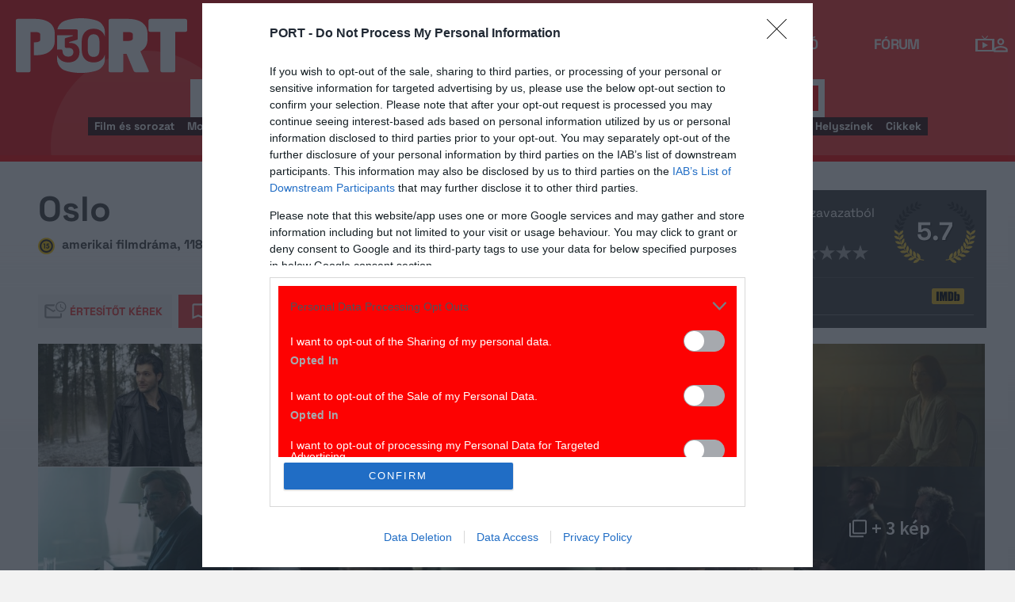

--- FILE ---
content_type: image/svg+xml
request_url: https://port.hu/img/agelimit/vector/15_age_icon_black.svg
body_size: 1635
content:
<svg version="1.1" xmlns="http://www.w3.org/2000/svg" viewBox="0 0 41.3 41.3">
<title>15 black</title>
<g id="15-age-icon-black">
    <path
       id="path4807"
       style="fill:#ffcb03;fill-opacity:1;fill-rule:nonzero;stroke:none"
       d="m 20.603749,41.5 c 11.37875,0 20.60375,-9.22625 20.60375,-20.60375 0,-11.37875 -9.225,-20.6037501 -20.60375,-20.6037501 C 9.2249995,0.2924999 0,9.5175 0,20.89625 0,32.27375 9.2249995,41.5 20.603749,41.5" />
    <g
       id="g4340"
       transform="translate(4.1281245,4.370625)">
      <g
         id="g5398"
         transform="matrix(1.25,0,0,-1.25,16.47625,4.17)">
        <path
           d="m 0,0 c 5.451,0 9.885,-4.434 9.885,-9.885 0,-5.451 -4.434,-9.885 -9.885,-9.885 -5.451,0 -9.886,4.434 -9.886,9.885 C -9.886,-4.434 -5.451,0 0,0 m 0,3.295 c -7.28,0 -13.181,-5.899 -13.181,-13.18 0,-7.279 5.901,-13.179 13.181,-13.179 7.279,0 13.18,5.9 13.18,13.179 0,7.281 -5.901,13.18 -13.18,13.18"
           style="fill:#231f20;fill-opacity:1;fill-rule:nonzero;stroke:none"
           id="path5400"/>
      </g>
      <g
         id="g5402"
         transform="matrix(1.25,0,0,-1.25,14.320099,12.678604)">
        <g
           id="text4239"
           style="fill:#ffcb03;fill-opacity:1;stroke:none;stroke-width:1px;stroke-linecap:butt;stroke-linejoin:miter;stroke-opacity:1"
           transform="scale(0.99752196,-1.0024842)">
          <path
             id="path4524"
             style="fill:#231f20;fill-opacity:1"
             d="m -2.5320967,6.9586544 0,-7.02622553 -0.8262131,0 q -0.4711463,0 -0.7101336,-0.27995651 -0.2389872,-0.28678472 -0.2389872,-0.68282076 0,-0.3823796 0.2526436,-0.6691643 0.2594719,-0.293613 0.6964772,-0.293613 l 1.9870084,0 q 0.43700529,0 0.68282076,0.2799566 0.25264368,0.2731283 0.25264368,0.7101335 l 0,7.96169 q 0,0.5189438 -0.29361293,0.8057285 -0.28678471,0.2799565 -0.75110281,0.2799565 -0.4574899,0 -0.757931,-0.2867847 -0.293613,-0.2936129 -0.293613,-0.7989003 z"/>
          <path
             id="path4526"
             style="fill:#231f20;fill-opacity:1"
             d="M 4.0298109,-0.06757113 3.8181365,1.4209781 Q 4.459988,1.2775857 4.8696804,1.2775857 q 0.8193849,0 1.4817211,0.4028643 0.6691643,0.396036 1.0378875,1.0788568 0.3755514,0.6828207 0.3755514,1.4953774 0,0.8740106 -0.2389872,1.5841442 Q 7.2936941,6.548962 6.8157196,7.0679057 6.3445733,7.5800213 5.6480961,7.8599778 4.9584471,8.1331061 4.0571237,8.1331061 q -0.5667412,0 -1.2905312,-0.2253308 Q 2.0428025,7.6824444 1.5102023,7.2522673 0.98443035,6.815262 0.98443035,6.255349 q 0,-0.2526436 0.12290775,-0.4711463 Q 1.237074,5.5588719 1.4555767,5.4359641 1.6809075,5.3062282 1.9335512,5.3062282 q 0.2321591,0 0.7101336,0.3004411 0.4779745,0.2936129 0.757931,0.4438335 0.2799565,0.1502206 0.6964772,0.1502206 0.6896489,0 1.085685,-0.5530848 0.396036,-0.5530848 0.396036,-1.2768748 0,-0.4028643 -0.1570488,-0.7306182 Q 5.2725447,3.3123916 4.9721035,3.1348582 4.6716624,2.9573248 4.2414853,2.9573248 q -0.4233488,0 -0.8740105,0.2321591 -0.4506617,0.2253308 -0.7784157,0.2253308 -0.3687232,0 -0.6008822,-0.2185026 Q 1.762846,2.9709812 1.762846,2.7593068 q 0,-0.095595 0.013656,-0.2048462 Q 1.790158,2.438381 1.803815,2.2881605 l 0.355067,-2.9566139 q 0.068282,-0.4370053 0.1502206,-0.6828207 0.081938,-0.2526437 0.2048462,-0.3892079 0.1229078,-0.1365641 0.293613,-0.1911898 0.1707051,-0.061454 0.4370052,-0.061454 l 3.3731346,0 q 0.4643181,0 0.7374464,0.2526437 0.2799565,0.2458155 0.2799565,0.6281951 0,0.63502332 -0.3209258,0.83986954 -0.3140975,0.20484623 -0.6555079,0.20484623 l -2.6288599,0 z"/>
        </g>
      </g>
    </g>
</g>
</svg>
